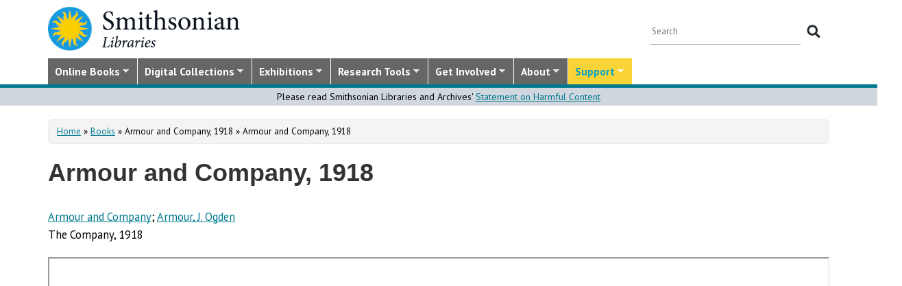

--- FILE ---
content_type: text/html; charset=utf-8
request_url: https://library.si.edu/digital-library/book/armourcompany19100ar
body_size: 18155
content:
<!DOCTYPE html>
<html lang="en" dir="ltr"
  xmlns:content="http://purl.org/rss/1.0/modules/content/"
  xmlns:dc="http://purl.org/dc/terms/"
  xmlns:foaf="http://xmlns.com/foaf/0.1/"
  xmlns:rdfs="http://www.w3.org/2000/01/rdf-schema#"
  xmlns:sioc="http://rdfs.org/sioc/ns#"
  xmlns:sioct="http://rdfs.org/sioc/types#"
  xmlns:skos="http://www.w3.org/2004/02/skos/core#"
  xmlns:xsd="http://www.w3.org/2001/XMLSchema#">
  <head profile="http://www.w3.org/1999/xhtml/vocab">
  <meta http-equiv="X-UA-Compatible" content="IE=Edge">
  <meta http-equiv="Content-Type" content="text/html; charset=utf-8" />
<meta name="MobileOptimized" content="width" />
<meta name="HandheldFriendly" content="true" />
<meta name="viewport" content="width=device-width, initial-scale=1" />
<meta name="dcterms.type" content="Digital Book" />
<meta name="gEra" content="1918" />
<link rel="canonical" href="https://library.si.edu/digital-library/book/armourcompany19100ar" />
<meta name="twitter:card" content="summary_large_image" />
<meta name="twitter:creator" content="@silibraries" />
<meta name="twitter:url" content="https://library.si.edu/digital-library/book/armourcompany19100ar" />
<meta name="twitter:title" content="Armour and Company, 1918" />
<meta name="twitter:image" content="https://library.si.edu/sites/default/files/books/covers/armourcompany19100ar_cover.jpg" />
<meta name="dcterms.title" content="Armour and Company, 1918" />
<meta name="dcterms.creator" content="Armour and Company;Armour, J. Ogden" />
<meta name="dcterms.subject" content="Armour and Company" />
<meta name="dcterms.publisher" content="The Company" />
<meta name="dcterms.date" content="1918" />
<meta name="dcterms.language" content="eng" />
<meta name="dcterms.rights" content="No Copyright - United States" />
  <title>Armour and Company, 1918</title>
  <style type="text/css" media="all">
@import url("https://library.si.edu/modules/system/system.base.css?t5od91");
@import url("https://library.si.edu/modules/system/system.menus.css?t5od91");
@import url("https://library.si.edu/modules/system/system.messages.css?t5od91");
@import url("https://library.si.edu/modules/system/system.theme.css?t5od91");
</style>
<style type="text/css" media="all">
@import url("https://library.si.edu/sites/all/modules/panopoly/panopoly_core/css/panopoly-jquery-ui-theme.css?t5od91");
@import url("https://library.si.edu/sites/all/modules/contrib/jquery_update/replace/ui/themes/base/minified/jquery.ui.slider.min.css?t5od91");
</style>
<style type="text/css" media="all">
@import url("https://library.si.edu/sites/all/modules/sla_popup/styling/popup.css?t5od91");
@import url("https://library.si.edu/modules/aggregator/aggregator.css?t5od91");
@import url("https://library.si.edu/modules/comment/comment.css?t5od91");
@import url("https://library.si.edu/sites/all/modules/dams_image/dams_image.css?t5od91");
@import url("https://library.si.edu/modules/field/theme/field.css?t5od91");
@import url("https://library.si.edu/sites/all/modules/google_appliance/theme/google_appliance.css?t5od91");
@import url("https://library.si.edu/sites/all/modules/google_search_facets/google-search-facets.css?t5od91");
@import url("https://library.si.edu/sites/all/modules/google_search_facets_image_search/google-search-facets-image-search.css?t5od91");
@import url("https://library.si.edu/sites/all/modules/panopoly/panopoly_core/css/panopoly-dropbutton.css?t5od91");
@import url("https://library.si.edu/sites/all/modules/contrib/radix_layouts/radix_layouts.css?t5od91");
@import url("https://library.si.edu/sites/all/modules/sil_donate/css/sil_donate.css?t5od91");
@import url("https://library.si.edu/sites/all/modules/sil_lostbook/css/sil_lostbook.css?t5od91");
@import url("https://library.si.edu/modules/user/user.css?t5od91");
@import url("https://library.si.edu/sites/all/modules/contrib/views/css/views.css?t5od91");
@import url("https://library.si.edu/sites/all/modules/contrib/ckeditor/css/ckeditor.css?t5od91");
@import url("https://library.si.edu/sites/all/modules/contrib/expandable_content/css/expandable_content.css?t5od91");
@import url("https://library.si.edu/sites/all/modules/contrib/media/modules/media_wysiwyg/css/media_wysiwyg.base.css?t5od91");
</style>
<style type="text/css" media="all">
@import url("https://library.si.edu/sites/all/libraries/bootstrap/css/bootstrap.min.css?t5od91");
@import url("https://library.si.edu/sites/all/libraries/bootstrap/css/bootstrap-theme.min.css?t5od91");
@import url("https://library.si.edu/sites/all/modules/contrib/colorbox/styles/default/colorbox_style.css?t5od91");
@import url("https://library.si.edu/sites/all/modules/contrib/ctools/css/ctools.css?t5od91");
@import url("https://library.si.edu/sites/all/modules/contrib/panels/css/panels.css?t5od91");
@import url("https://library.si.edu/sites/all/modules/sil_books/sil-books.css?t5od91");
@import url("https://library.si.edu/sites/all/modules/sil_books/tooltipster/css/tooltipster.bundle.min.css?t5od91");
@import url("https://library.si.edu/sites/all/modules/sil_books/tooltipster/css/plugins/tooltipster/sideTip/themes/tooltipster-sideTip-light.min.css?t5od91");
@import url("https://library.si.edu/sites/all/modules/rightsstatement_org/css/rightsstatements_org.css?t5od91");
@import url("https://library.si.edu/sites/all/modules/flexslider/assets/css/flexslider_img.css?t5od91");
@import url("https://library.si.edu/sites/all/libraries/flexslider/flexslider.css?t5od91");
@import url("https://library.si.edu/sites/all/libraries/superfish/css/superfish.css?t5od91");
@import url("https://library.si.edu/sites/all/libraries/superfish/css/superfish-smallscreen.css?t5od91");
@import url("https://library.si.edu/sites/all/libraries/superfish/style/silibraries.css?t5od91");
</style>
<style type="text/css" media="all">
@import url("https://library.si.edu/sites/all/themes/bootstrap-business/bootstrap/css/bootstrap.css?t5od91");
@import url("https://library.si.edu/sites/all/themes/bootstrap-sil/css/style.css?t5od91");
@import url("https://library.si.edu/sites/all/themes/bootstrap-sil/css/local.css?t5od91");
@import url("https://library.si.edu/sites/all/themes/bootstrap-sil/css/collections.css?t5od91");
@import url("https://library.si.edu/sites/all/themes/bootstrap-sil/css/colors.css?t5od91");
@import url("https://library.si.edu/sites/all/themes/bootstrap-sil/css/content.css?t5od91");
@import url("https://library.si.edu/sites/all/themes/bootstrap-sil/css/departments.css?t5od91");
@import url("https://library.si.edu/sites/all/themes/bootstrap-sil/css/digital-library.css?t5od91");
@import url("https://library.si.edu/sites/all/themes/bootstrap-sil/css/discipline.css?t5od91");
@import url("https://library.si.edu/sites/all/themes/bootstrap-sil/css/exhibitions.css?t5od91");
@import url("https://library.si.edu/sites/all/themes/bootstrap-sil/css/flexslider2.css?t5od91");
@import url("https://library.si.edu/sites/all/themes/bootstrap-sil/css/galleryview.css?t5od91");
@import url("https://library.si.edu/sites/all/themes/bootstrap-sil/css/gardens.css?t5od91");
@import url("https://library.si.edu/sites/all/themes/bootstrap-sil/css/image-gallery.css?t5od91");
@import url("https://library.si.edu/sites/all/themes/bootstrap-sil/css/isotope.css?t5od91");
@import url("https://library.si.edu/sites/all/themes/bootstrap-sil/css/mail.css?t5od91");
@import url("https://library.si.edu/sites/all/themes/bootstrap-sil/css/masonry.css?t5od91");
@import url("https://library.si.edu/sites/all/themes/bootstrap-sil/css/membership.css?t5od91");
@import url("https://library.si.edu/sites/all/themes/bootstrap-sil/css/news-events.css?t5od91");
@import url("https://library.si.edu/sites/all/themes/bootstrap-sil/css/news-subscribe.css?t5od91");
@import url("https://library.si.edu/sites/all/themes/bootstrap-sil/css/node.css?t5od91");
@import url("https://library.si.edu/sites/all/themes/bootstrap-sil/css/page-changes.css?t5od91");
@import url("https://library.si.edu/sites/all/themes/bootstrap-sil/css/sidebar-changes.css?t5od91");
@import url("https://library.si.edu/sites/all/themes/bootstrap-sil/css/staff-depts.css?t5od91");
@import url("https://library.si.edu/sites/all/themes/bootstrap-sil/css/tools-researcher.css?t5od91");
@import url("https://library.si.edu/sites/all/themes/bootstrap-sil/css/users.css?t5od91");
@import url("https://library.si.edu/sites/all/themes/bootstrap-sil/css/homepage.css?t5od91");
@import url("https://library.si.edu/sites/all/themes/bootstrap-sil/css/topic-term.css?t5od91");
@import url("https://library.si.edu/sites/all/themes/bootstrap-sil/css/better-tabs.css?t5od91");
@import url("https://library.si.edu/sites/all/themes/bootstrap-sil/css/chosen-overrides.css?t5od91");
@import url("https://library.si.edu/sites/all/themes/bootstrap-sil/css/slick-overrides.css?t5od91");
</style>
<style type="text/css" media="all">
@import url("https://library.si.edu/sites/all/themes/bootstrap-sil/css/media_ckeditor.css?t5od91");
@import url("https://library.si.edu/sites/all/themes/bootstrap-sil/fontawesome/css/all.min.css?t5od91");
@import url("https://library.si.edu/sites/all/themes/bootstrap-sil/css/i18n.css?t5od91");
</style>
<style type="text/css" media="print">
@import url("https://library.si.edu/sites/all/themes/bootstrap-sil/css/print.css?t5od91");
</style>

<!--[if (lt IE 9)]>
<link type="text/css" rel="stylesheet" href="https://library.si.edu/sites/all/themes/bootstrap-sil/css/ie8.css?t5od91" media="all" />
<![endif]-->
  
	<script type="text/javascript" src="https://library.si.edu/sites/default/files/js/js_kfCySK-sAVmU9mu0-2IOEWRifwhHkh_9q_ovVEW41rU.js"></script>
<script type="text/javascript" src="https://library.si.edu/sites/default/files/js/js_CdQQF2iyWt49DTR6ernbvPKOr2SqEcHNLvC9F0PBfiM.js"></script>
<script type="text/javascript" src="https://library.si.edu/sites/default/files/js/js_NH85uj7IRuZTjZUrItBBH_Yd_lqpgpECb8DomqUX6_4.js"></script>
<script type="text/javascript" src="https://library.si.edu/sites/default/files/js/js_-7lUSP7xA7vTifxb8xP1dlk2KUVhLazGQwmTMHfHHsg.js"></script>
<script type="text/javascript" src="https://www.googletagmanager.com/gtag/js?id=UA-5870062-6"></script>
<script type="text/javascript">
<!--//--><![CDATA[//><!--
window.dataLayer = window.dataLayer || [];function gtag(){dataLayer.push(arguments)};gtag("js", new Date());gtag("set", "developer_id.dMDhkMT", true);gtag("config", "UA-5870062-6", {"groups":"default","linker":{"domains":["www.sil.si.edu","library.si.edu"]}});gtag("config", "G-MM0P7BL6SB", {"groups":"default","linker":{"domains":["www.sil.si.edu","library.si.edu"]}});
//--><!]]>
</script>
<script type="text/javascript" src="https://library.si.edu/sites/default/files/js/js_uFEGIcqVG8EDVmSl3fnptjlQ4mZN4tSChu4tXseNBuo.js"></script>
<script type="text/javascript">
<!--//--><![CDATA[//><!--
jQuery(document).ready(function($) { 
		$(window).scroll(function() {
			if($(this).scrollTop() != 0) {
				$("#toTop").fadeIn();	
			} else {
				$("#toTop").fadeOut();
			}
		});
		
		$("#toTop").click(function() {
			$("body,html").animate({scrollTop:0},800);
		});	
		
		});
//--><!]]>
</script>
<script type="text/javascript" src="https://library.si.edu/sites/default/files/js/js_4Bn1FHP0-cymhn72AeTIwKVvwp6nfSiB37Baj6OnuFw.js"></script>
<script type="text/javascript" src="https://library.si.edu/sites/default/files/js/js_uf73SeycakNTBBILp0rYYV3fE1MP-ISUdj09JOGXzAM.js"></script>
<script type="text/javascript">
<!--//--><![CDATA[//><!--
jQuery.extend(Drupal.settings, {"basePath":"\/","pathPrefix":"","setHasJsCookie":0,"ajaxPageState":{"theme":"bootstrap_sil","theme_token":"DDnw9FDoVcquRoDtHsQ1-XNRcahEBZWIU19aIgzg_YA","js":{"sites\/all\/modules\/flexslider\/assets\/js\/flexslider.load.js":1,"sites\/all\/libraries\/jquery-latest\/jquery-3.7.1.min.js":1,"misc\/jquery-extend-3.4.0.js":1,"misc\/jquery-html-prefilter-3.5.0-backport.js":1,"misc\/jquery.once.js":1,"misc\/drupal.js":1,"sites\/all\/modules\/contrib\/jquery_update\/js\/jquery_browser.js":1,"sites\/all\/libraries\/jquery-latest\/jquery-ui\/jquery-ui.js":1,"misc\/ui\/jquery.ui.position-1.13.0-backport.js":1,"misc\/ui\/jquery.ui.dialog-1.13.0-backport.js":1,"misc\/form-single-submit.js":1,"sites\/all\/modules\/contrib\/entityreference\/js\/entityreference.js":1,"sites\/all\/modules\/sil_donate\/js\/sil_donate.js":1,"sites\/all\/libraries\/bootstrap\/js\/bootstrap.min.js":1,"sites\/all\/libraries\/colorbox\/jquery.colorbox-min.js":1,"sites\/all\/modules\/contrib\/colorbox\/js\/colorbox.js":1,"sites\/all\/modules\/contrib\/colorbox\/styles\/default\/colorbox_style.js":1,"sites\/all\/modules\/contrib\/colorbox\/js\/colorbox_load.js":1,"sites\/all\/modules\/contrib\/colorbox\/js\/colorbox_inline.js":1,"sites\/all\/modules\/google_search_facets\/google_search_facets.js":1,"sites\/all\/modules\/contrib\/media_colorbox\/media_colorbox.js":1,"sites\/all\/modules\/sil_books\/tooltipster\/js\/tooltipster.bundle.min.js":1,"sites\/all\/modules\/contrib\/google_analytics\/googleanalytics.js":1,"https:\/\/www.googletagmanager.com\/gtag\/js?id=UA-5870062-6":1,"0":1,"sites\/all\/modules\/sil_books\/sil-books.js":1,"sites\/all\/libraries\/flexslider\/jquery.flexslider-min.js":1,"sites\/all\/modules\/contrib\/expandable_content\/js\/expandable_content.js":1,"1":1,"sites\/all\/libraries\/superfish\/jquery.hoverIntent.minified.js":1,"sites\/all\/libraries\/superfish\/sftouchscreen.js":1,"sites\/all\/libraries\/superfish\/sfsmallscreen.js":1,"sites\/all\/libraries\/superfish\/supposition.js":1,"sites\/all\/libraries\/superfish\/superfish.js":1,"sites\/all\/libraries\/superfish\/supersubs.js":1,"sites\/all\/modules\/superfish\/superfish.js":1,"sites\/all\/themes\/bootstrap-sil\/js\/colorbox.responsive.js":1,"sites\/all\/themes\/bootstrap-sil\/fontawesome\/js\/all.js":1,"sites\/all\/modules\/contrib\/jquery_update\/js\/jquery_position.js":1},"css":{"modules\/system\/system.base.css":1,"modules\/system\/system.menus.css":1,"modules\/system\/system.messages.css":1,"modules\/system\/system.theme.css":1,"misc\/ui\/jquery.ui.theme.css":1,"misc\/ui\/jquery.ui.slider.css":1,"sites\/all\/modules\/google_search_facetsgoogle-search-facets.css":1,"sites\/all\/modules\/sla_popup\/styling\/popup.css":1,"modules\/aggregator\/aggregator.css":1,"modules\/comment\/comment.css":1,"sites\/all\/modules\/dams_image\/dams_image.css":1,"modules\/field\/theme\/field.css":1,"sites\/all\/modules\/google_appliance\/theme\/google_appliance.css":1,"sites\/all\/modules\/google_search_facets\/google-search-facets.css":1,"sites\/all\/modules\/google_search_facets_image_search\/google-search-facets-image-search.css":1,"modules\/node\/node.css":1,"sites\/all\/modules\/panopoly\/panopoly_core\/css\/panopoly-dropbutton.css":1,"sites\/all\/modules\/contrib\/radix_layouts\/radix_layouts.css":1,"sites\/all\/modules\/sil_donate\/css\/sil_donate.css":1,"sites\/all\/modules\/sil_lostbook\/css\/sil_lostbook.css":1,"modules\/user\/user.css":1,"sites\/all\/modules\/contrib\/views\/css\/views.css":1,"sites\/all\/modules\/contrib\/ckeditor\/css\/ckeditor.css":1,"sites\/all\/modules\/contrib\/expandable_content\/css\/expandable_content.css":1,"sites\/all\/modules\/contrib\/media\/modules\/media_wysiwyg\/css\/media_wysiwyg.base.css":1,"sites\/all\/libraries\/bootstrap\/css\/bootstrap.min.css":1,"sites\/all\/libraries\/bootstrap\/css\/bootstrap-theme.min.css":1,"sites\/all\/modules\/contrib\/colorbox\/styles\/default\/colorbox_style.css":1,"sites\/all\/modules\/contrib\/ctools\/css\/ctools.css":1,"sites\/all\/modules\/contrib\/panels\/css\/panels.css":1,"sites\/all\/modules\/sil_books\/sil-books.css":1,"sites\/all\/modules\/sil_books\/tooltipster\/css\/tooltipster.bundle.min.css":1,"sites\/all\/modules\/sil_books\/tooltipster\/css\/plugins\/tooltipster\/sideTip\/themes\/tooltipster-sideTip-light.min.css":1,"sites\/all\/modules\/rightsstatement_org\/css\/rightsstatements_org.css":1,"sites\/all\/modules\/flexslider\/assets\/css\/flexslider_img.css":1,"sites\/all\/libraries\/flexslider\/flexslider.css":1,"sites\/all\/libraries\/superfish\/css\/superfish.css":1,"sites\/all\/libraries\/superfish\/css\/superfish-smallscreen.css":1,"sites\/all\/libraries\/superfish\/style\/silibraries.css":1,"sites\/all\/themes\/bootstrap-business\/bootstrap\/css\/bootstrap.css":1,"sites\/all\/themes\/bootstrap-sil\/css\/style.css":1,"sites\/all\/themes\/bootstrap-business\/color\/colors.css":1,"sites\/all\/themes\/bootstrap-sil\/css\/local.css":1,"sites\/all\/themes\/bootstrap-sil\/css\/collections.css":1,"sites\/all\/themes\/bootstrap-sil\/css\/colors.css":1,"sites\/all\/themes\/bootstrap-sil\/css\/content.css":1,"sites\/all\/themes\/bootstrap-sil\/css\/departments.css":1,"sites\/all\/themes\/bootstrap-sil\/css\/digital-library.css":1,"sites\/all\/themes\/bootstrap-sil\/css\/discipline.css":1,"sites\/all\/themes\/bootstrap-sil\/css\/exhibitions.css":1,"sites\/all\/themes\/bootstrap-sil\/css\/flexslider2.css":1,"sites\/all\/themes\/bootstrap-sil\/css\/galleryview.css":1,"sites\/all\/themes\/bootstrap-sil\/css\/gardens.css":1,"sites\/all\/themes\/bootstrap-sil\/css\/image-gallery.css":1,"sites\/all\/themes\/bootstrap-sil\/css\/isotope.css":1,"sites\/all\/themes\/bootstrap-sil\/css\/mail.css":1,"sites\/all\/themes\/bootstrap-sil\/css\/masonry.css":1,"sites\/all\/themes\/bootstrap-sil\/css\/membership.css":1,"sites\/all\/themes\/bootstrap-sil\/css\/news-events.css":1,"sites\/all\/themes\/bootstrap-sil\/css\/news-subscribe.css":1,"sites\/all\/themes\/bootstrap-sil\/css\/node.css":1,"sites\/all\/themes\/bootstrap-sil\/css\/page-changes.css":1,"sites\/all\/themes\/bootstrap-sil\/css\/sidebar-changes.css":1,"sites\/all\/themes\/bootstrap-sil\/css\/staff-depts.css":1,"sites\/all\/themes\/bootstrap-sil\/css\/tools-researcher.css":1,"sites\/all\/themes\/bootstrap-sil\/css\/users.css":1,"sites\/all\/themes\/bootstrap-sil\/css\/tb-menu-changes.css":1,"sites\/all\/themes\/bootstrap-sil\/css\/discovery-dots.css":1,"sites\/all\/themes\/bootstrap-sil\/css\/homepage.css":1,"sites\/all\/themes\/bootstrap-sil\/css\/topic-term.css":1,"sites\/all\/themes\/bootstrap-sil\/css\/better-tabs.css":1,"sites\/all\/themes\/bootstrap-sil\/css\/chosen-overrides.css":1,"sites\/all\/themes\/bootstrap-sil\/css\/slick-overrides.css":1,"sites\/all\/themes\/bootstrap-sil\/css\/media_ckeditor.css":1,"sites\/all\/themes\/bootstrap-sil\/fontawesome\/css\/all.min.css":1,"sites\/all\/themes\/bootstrap-sil\/css\/i18n.css":1,"sites\/all\/themes\/bootstrap-sil\/css\/print.css":1,"sites\/all\/themes\/bootstrap-sil\/css\/ie8.css":1}},"colorbox":{"opacity":"0.85","current":"{current} of {total}","previous":"\u00ab Prev","next":"Next \u00bb","close":"Close","maxWidth":"98%","maxHeight":"98%","fixed":true,"mobiledetect":true,"mobiledevicewidth":"480px","file_public_path":"\/sites\/default\/files","specificPagesDefaultValue":"admin*\nimagebrowser*\nimg_assist*\nimce*\nnode\/add\/*\nnode\/*\/edit\nprint\/*\nprintpdf\/*\nsystem\/ajax\nsystem\/ajax\/*"},"googleanalytics":{"account":["UA-5870062-6","G-MM0P7BL6SB"],"trackOutbound":1,"trackMailto":1,"trackDownload":1,"trackDownloadExtensions":"7z|aac|arc|arj|asf|asx|avi|bin|csv|doc|docx|exe|flv|gif|gz|gzip|hqx|jar|jpe?g|js|mp(2|3|4|e?g)|mov(ie)?|msi|msp|pdf|phps|png|ppt|pptx|qtm?|ra(m|r)?|sea|sit|tar|tgz|torrent|txt|wav|wma|wmv|wpd|xls|xslx|xml|z|zip","trackColorbox":1,"trackDomainMode":2,"trackCrossDomains":["www.sil.si.edu","library.si.edu"]},"urlIsAjaxTrusted":{"\/digital-library\/book\/armourcompany19100ar":true},"superfish":{"1":{"id":"1","sf":{"animation":{"opacity":"show"},"speed":"fast"},"plugins":{"touchscreen":{"mode":"window_width","breakpoint":992,"breakpointUnit":"px"},"smallscreen":{"mode":"window_width","breakpoint":992,"breakpointUnit":"px","title":"Main Menu"},"supposition":true,"supersubs":true}}},"flexslider":{"optionsets":{"image_gallery_carousel":{"namespace":"flex-","selector":".slides \u003E li","easing":"swing","direction":"horizontal","reverse":false,"smoothHeight":true,"startAt":0,"animationSpeed":600,"initDelay":0,"useCSS":true,"touch":true,"video":false,"keyboard":true,"multipleKeyboard":false,"mousewheel":0,"controlsContainer":".flex-control-nav-container","sync":"","asNavFor":"","itemWidth":150,"itemMargin":4,"minItems":3,"maxItems":5,"move":4,"animation":"slide","slideshow":false,"slideshowSpeed":"7000","directionNav":true,"controlNav":false,"prevText":"Previous","nextText":"Next","pausePlay":false,"pauseText":"Pause","playText":"Play","randomize":false,"thumbCaptions":false,"thumbCaptionsBoth":false,"animationLoop":true,"pauseOnAction":true,"pauseOnHover":false,"manualControls":""}},"instances":{"related_books_carousel":"image_gallery_carousel"}}});
//--><!]]>
</script>
	<!-- added by PLM 1/22/2018 touch icons -->
	<link rel="apple-touch-icon" sizes="180x180" src="/sites/all/libraries/favicon/apple-touch-icon.png">
	<link rel="icon" type="image/png" sizes="32x32" src="/sites/all/libraries/favicon/favicon-32x32.png">
	<link rel="icon" type="image/png" sizes="16x16" src="/sites/all/libraries/favicon/favicon-16x16.png">
	<link rel="manifest" src="/sites/all/libraries/favicon/manifest.json">
	<link rel="mask-icon" src="/sites/all/libraries/favicon/safari-pinned-tab.svg" color="#5bbad5">
	<link rel="shortcut icon" src="/sites/all/libraries/favicon/favicon.ico">

</head>
<body class="html not-front not-logged-in no-sidebars page-node page-node- page-node-23416 node-type-sil-book region-content i18n-en digital-library digital-library-book digital-library-book-armourcompany19100ar" >
  <div id="skip-link">
    <a href="#main-content" class="element-invisible element-focusable">Skip to main content</a>
  </div>
      <div id="toTop"><span class="glyphicon glyphicon-chevron-up"></span></div>


<!-- #header -->
<header id="header" role="banner" class="clearfix robots-noindex">
  
    <!-- #header-top -->
  <div id="header-top" class="clearfix robots-noindex">
    <div class="container">

      <!-- #header-top-inside -->
      <div id="header-top-inside" class="clearfix">
                  <div id="logo">
            <a href="/" title="Home" rel="home"> <img src="https://library.si.edu/sites/default/files/si-libraries-logo-sm.png" alt="Home" /> </a>
          </div>
        
        <div class="row">
          
                      <div class="col-md-12">
              <!-- #header-top-right -->
              <div id="header-top-right" class="clearfix">
                  <div class="region region-header-top-right">
    <div id="block-google-appliance-ga-block-search-form" class="block block-google-appliance clearfix">

    
  <div class="content">
    <form action="/digital-library/book/armourcompany19100ar" method="post" id="google-appliance-block-form" accept-charset="UTF-8"><div><div class="container-inline">
      <h2 class="element-invisible">Search Google Appliance</h2>
    <div class="form-item form-type-textfield form-item-search-keys">
  <label class="element-invisible" for="edit-search-keys">Enter the terms you wish to search for. </label>
 <input placeholder="Search" type="text" id="edit-search-keys" name="search_keys" value="" size="15" maxlength="128" class="form-text" />
</div>
<div class="form-actions form-wrapper" id="edit-actions"><input type="submit" id="edit-submit" name="op" value="Search" class="form-submit" /></div><input type="hidden" name="form_build_id" value="form-ofaYh0r_G_nxvjrxaKvVI4nv82AhmMoohsNWwwcStaE" />
<input type="hidden" name="form_id" value="google_appliance_block_form" />
  
</div>
</div></form>  </div>
</div>
  </div>
              </div>
              <!-- EOF:#header-top-right -->
            </div>
          
        </div>
      </div>
      <!-- EOF: #header-top-inside -->

    </div>
  </div>
  <!-- EOF: #header-top -->
  
  <div id="header-full" class="robots-noindex">
    <div class="container">
                <div class="region region-header">
    <div id="block-superfish-1" class="block block-superfish clearfix">

    
  <div class="content">
    <ul  id="superfish-1" class="menu sf-menu sf-main-menu sf-horizontal sf-style-silibraries sf-total-items-7 sf-parent-items-7 sf-single-items-0"><li id="menu-3425-1" class="first sf-depth-1 sf-total-children-4 sf-parent-children-0 sf-single-children-4 menuparent"><a href="/books-online" title="Digitized books from across the Libraries" class="sf-depth-1 menuparent">Online Books</a><ul><li id="menu-34616-1" class="first sf-depth-2 sf-no-children"><a href="/digital-library/book-collections" title="Browse staff created collections of digitized books" class="sf-depth-2">Online Book Collections</a></li><li id="menu-34617-1" class="middle sf-depth-2 sf-no-children"><a href="/books-online/topic" title="Browse digitized books by general topic" class="sf-depth-2">Online Books by Topic</a></li><li id="menu-1249-1" class="middle sf-depth-2 sf-no-children"><a href="http://biodiversitylibrary.org" title="(link will take you outside the Smithsonian network)" class="sf-depth-2">Biodiversity Heritage Library</a></li><li id="menu-34618-1" class="last sf-depth-2 sf-no-children"><a href="http://siris-libraries.si.edu/ipac20/ipac.jsp?profile=liball" title="Search the Catalog" class="sf-depth-2">Library Catalog (SIRIS)</a></li></ul></li><li id="menu-647-1" class="middle sf-depth-1 sf-total-children-5 sf-parent-children-0 sf-single-children-5 menuparent"><a href="/collections" title="" class="sf-depth-1 menuparent">Digital Collections</a><ul><li id="menu-659-1" class="first sf-depth-2 sf-no-children"><a href="/image-gallery" title="" class="sf-depth-2">Image Gallery</a></li><li id="menu-657-1" class="middle sf-depth-2 sf-no-children"><a href="/art-and-artist-files" title="Search an index of the Libraries collections of vertical files on art, art organizations, and artists." class="sf-depth-2">Art &amp; Artist Files</a></li><li id="menu-34619-1" class="middle sf-depth-2 sf-no-children"><a href="/digital-library/collection/caldwell" title="Shedding Light on New York, the Edward F. Caldwell &amp; Co. collection - images of lighting and interior fixtures." class="sf-depth-2">Caldwell Lighting</a></li><li id="menu-656-1" class="middle sf-depth-2 sf-no-children"><a href="/trade-literature" title="Search our collections of trade catalogs, manuals, sales brochures and more." class="sf-depth-2">Trade Literature</a></li><li id="menu-10472-1" class="last sf-depth-2 sf-no-children"><a href="/collections" title="Full list of our digital collections, including annotated bibliographies and indexes" class="sf-depth-2">All Digital Collections</a></li></ul></li><li id="menu-6016-1" class="middle sf-depth-1 sf-total-children-4 sf-parent-children-0 sf-single-children-4 menuparent"><a href="/exhibitions" title="" class="sf-depth-1 menuparent">Exhibitions</a><ul><li id="menu-8366-1" class="first sf-depth-2 sf-no-children"><a href="/exhibitions/current" title="" class="sf-depth-2">Current Exhibitions</a></li><li id="menu-8367-1" class="middle sf-depth-2 sf-no-children"><a href="/exhibitions/online" title="" class="sf-depth-2">Online Exhibitions</a></li><li id="menu-34472-1" class="middle sf-depth-2 sf-no-children"><a href="/exhibitions/past" title="" class="sf-depth-2">Past Exhibitions</a></li><li id="menu-34473-1" class="last sf-depth-2 sf-no-children"><a href="http://www.sil.si.edu/SILPublications/Online-Exhibitions/" title="Guide to online exhibitions from Libraries and Archives all over the world." class="sf-depth-2">Index of Library &amp; Archival Exhibitions on the Web</a></li></ul></li><li id="menu-735-1" class="middle sf-depth-1 sf-total-children-6 sf-parent-children-0 sf-single-children-6 menuparent"><a href="/research" title="" class="sf-depth-1 menuparent">Research Tools</a><ul><li id="menu-2634-1" class="first sf-depth-2 sf-no-children"><a href="/research" title="Search across all SIL owned and licensed collections, as well as selected citation databases." class="sf-depth-2">Research Tools and OneSearch</a></li><li id="menu-748-1" class="middle sf-depth-2 sf-no-children"><a href="http://siris-libraries.si.edu/ipac20/ipac.jsp?profile=liball" title="" class="sf-depth-2">Library Catalog (SIRIS)</a></li><li id="menu-746-1" class="middle sf-depth-2 sf-no-children"><a href="/research/databases" title="" class="sf-depth-2">E-journals, E-books, and Databases</a></li><li id="menu-744-1" class="middle sf-depth-2 sf-no-children"><a href="http://research.si.edu/" title="Search lists of publications by Smithsonian and affiliated researchers." class="sf-depth-2">Smithsonian Research Online (SRO)</a></li><li id="menu-38018-1" class="middle sf-depth-2 sf-no-children"><a href="/research/borrowing-access-privileges" class="sf-depth-2">Borrowing and Access Privileges</a></li><li id="menu-34620-1" class="last sf-depth-2 sf-no-children"><a href="https://sinet.sharepoint.com/sites/Prism-SLA" title="Information on services and resources for SI affiliated researchers" class="sf-depth-2">Smithsonian Libraries and Archives on PRISM (SI staff)    </a></li></ul></li><li id="menu-734-1" class="middle sf-depth-1 sf-total-children-4 sf-parent-children-1 sf-single-children-3 menuparent"><a href="/get-involved" class="sf-depth-1 menuparent">Get Involved</a><ul><li id="menu-3759-1" class="first sf-depth-2 sf-no-children"><a href="/events" title="" class="sf-depth-2">Events</a></li><li id="menu-37704-1" class="middle sf-depth-2"><a href="/newsletter" class="sf-depth-2">E-news Sign Up</a></li><li id="menu-1250-1" class="middle sf-depth-2 sf-no-children"><a href="/internships-and-fellowships" class="sf-depth-2">Internships and Fellowships</a></li><li id="menu-943-1" class="last sf-depth-2 sf-no-children"><a href="/about/work-with-us" class="sf-depth-2">Work with Us</a></li></ul></li><li id="menu-732-1" class="middle sf-depth-1 sf-total-children-11 sf-parent-children-0 sf-single-children-11 menuparent"><a href="/about-us" class="sf-depth-1 menuparent">About</a><ul><li id="menu-873-1" class="first sf-depth-2 sf-no-children"><a href="/about-us" title="" class="sf-depth-2">About the Libraries</a></li><li id="menu-23994-1" class="middle sf-depth-2 sf-no-children"><a href="/libraries" title="" class="sf-depth-2">Library Locations</a></li><li id="menu-817-1" class="middle sf-depth-2 sf-no-children"><a href="/departments" class="sf-depth-2">Departments</a></li><li id="menu-752-1" class="middle sf-depth-2 sf-no-children"><a href="/staff" title="" class="sf-depth-2">Staff</a></li><li id="menu-3760-1" class="middle sf-depth-2 sf-no-children"><a href="/press" title="" class="sf-depth-2">Press Room</a></li><li id="menu-743-1" class="middle sf-depth-2 sf-no-children"><a href="/about/faq" class="sf-depth-2">FAQ</a></li><li id="menu-10481-1" class="middle sf-depth-2 sf-no-children"><a href="/contact" class="sf-depth-2">Contact Us</a></li><li id="menu-755-1" class="middle sf-depth-2 sf-no-children"><a href="/about/history" class="sf-depth-2">History of the Libraries</a></li><li id="menu-38818-1" class="middle sf-depth-2 sf-no-children"><a href="https://librariesarchives.si.edu/advisory-board/" title="" class="sf-depth-2">Advisory Board</a></li><li id="menu-651-1" class="middle sf-depth-2 sf-no-children"><a href="/projects" title="Projects we are involved with or working on behind the scenes" class="sf-depth-2">Projects</a></li><li id="menu-3635-1" class="last sf-depth-2 sf-no-children"><a href="/annual-reports" class="sf-depth-2">Annual Reports</a></li></ul></li><li id="menu-6017-1" class="last sf-depth-1 sf-total-children-5 sf-parent-children-2 sf-single-children-3 menuparent"><a href="/donate/make-a-donation" title="" class="sf-depth-1 menuparent">Support</a><ul><li id="menu-37713-1" class="first sf-depth-2 sf-no-children"><a href="/donate/make-a-donation" title="" class="sf-depth-2">Donate Now</a></li><li id="menu-738-1" class="middle sf-depth-2"><a href="/donate/adopt-a-book" class="sf-depth-2">Adopt-a-Book</a></li><li id="menu-737-1" class="middle sf-depth-2 sf-no-children"><a href="/donate/ways-to-give" class="sf-depth-2">Ways to Give</a></li><li id="menu-3665-1" class="middle sf-depth-2 sf-no-children"><a href="/donate/gifts-of-library-materials" class="sf-depth-2">Gifts of Library Materials</a></li><li id="menu-37707-1" class="last sf-depth-2"><a href="/donate/the-vault" class="sf-depth-2">The Vault</a></li></ul></li></ul>  </div>
</div>
  </div>
           </div>
  </div>
</header>
<!-- EOF: #header -->

<!-- #banner_full -->
	<div id="banner-full" class="clearfix">
		  <div class="region region-banner-full">
    <div id="block-block-72" class="block block-block clearfix">

    
  <div class="content">
    <div style="background-color:#d0d7de;text-align:center;clear:both;font-size:85%">Please read Smithsonian Libraries and Archives' <a href="https://librariesarchives.si.edu/statement-on-harmful-content/">Statement on Harmful Content</a></div>
  </div>
</div>
  </div>
	</div>
<!-- EOF:#banner_full -->



<!-- EOF:#breadcrumbs -->
  <header id="breadcrumb" class="clearfix">
  
  <div class="container">
      <div id="breadcrumb-inside" class="clearfix">
      <h2 class="element-invisible">You are here</h2><div class="breadcrumb" xmlns:v="http://rdf.data-vocabulary.org/#"><span class="inline odd first" typeof="v:Breadcrumb"><a href="https://library.si.edu/" rel="v:url" property="v:title">Home</a></span> <span class="delimiter">»</span> <span class="inline even" typeof="v:Breadcrumb"><a href="https://library.si.edu/books-online" rel="v:url" property="v:title">Books</a></span> <span class="delimiter">»</span> <span class="inline odd" typeof="v:Breadcrumb">Armour and Company, 1918</span> <span class="delimiter">»</span> <span class="inline even last" typeof="v:Breadcrumb">Armour and Company, 1918</span></div>      </div>
  </div>
</header>
<!-- EOF:#breadcrumbs -->

<!-- #page -->
<article id="page" class="clearfix">

  
  <!-- #main-content -->
  <div id="main-content">
    <div class="container">

      <!-- #messages-console -->
            <!-- EOF: #messages-console -->

      <div class="row">

        
        <section class="col-md-12">
          <!-- #main -->
          <div id="main" class="clearfix">
            
            <!-- EOF:#content-wrapper -->
            <div id="content-wrapper">

                                          <h1 class="page-title">Armour and Company, 1918</h1>
                            
              
              <!-- #tabs -->
                              <div class="tabs">
                                </div>
                            <!-- EOF: #tabs -->

              <!-- #action links -->
                            <!-- EOF: #action links -->

                <div class="region region-content">
    <div id="block-system-main" class="block block-system clearfix">

    
  <div class="content">
    

<div id="node-23416" class="node node-sil-book clearfix" about="/digital-library/book/armourcompany19100ar" typeof="sioc:Item foaf:Document">

					<div id="book-biblio">
			<!-- Author -->
							<span class="field-item" rel="dc:creator"><a href="/digital-library/author/armour-and-company">Armour and Company</a></span>; <span class="field-item" rel="dc:creator"><a href="/digital-library/author/armour-j-ogden">Armour, J. Ogden</a></span><br>
			
			<!-- Publication Info -->
			The Company, 1918<br>
			<!-- Series Navigation -->
					</div>

		<!-- Book iframe -->
				<div id="book-iframe">
			<iframe title="Internet Archive Book Reader" src="//archive.org/stream/armourcompany19100ar#mode/2up" id="internet-archive-bookreader"></iframe>			<div id="book-iframe-links">
				<div class="book-iframe-link" id="book-cc0">
																		<div class="tooltip" data-tooltip-content="#tooltip-cc0-content">
								<img src="/sites/all/modules/sil_books/images/cc0.svg" class="cc0">
							</div>
															</div>
				<div class="book-iframe-link" id="book-full-screen">
						<a href="http://archive.org/stream/armourcompany19100ar" title="View full screen" target="_blank"><span class="fa fa-expand-arrows-alt"></span></a>
				</div>
				<div class="book-iframe-link" id="book-download">
					<div class="tooltip" data-tooltip-content="#tooltip-download-content">
						<span class="fa fa-download"></span>
					</div>
				</div>
				<div class="book-iframe-link" id="book-share">
					<div class="tooltip" data-tooltip-content="#tooltip-share-content">
						<span class="fa fa-share-alt"></span>
					</div>
				</div>
				<div class="tooltip-templates" style="display:none;">
					<span id="tooltip-cc0-content">
						<div class="tooltip-content">
							<strong>CC0 &mdash; Creative Commons (CC0 1.0)</strong><br>
							This content is in the public domain (free 
							of copyright restrictions). You can copy, 
							modify, and distribute this work without 
							contacting the Smithsonian. For more 
							information, visit the Smithsonian’s 
							<a href="https://www.si.edu/termsofuse" target="_blank">Terms of Use</a> page.
						</div>
					</span>
					<span id="tooltip-share-content">
						<!-- Sharing links -->
						<div id="book-share-links" style="text-align:center;">
							<strong>Sharing</strong><br>
															<div class="links clearfix"></div>
													</div>
					</span>
					<span id="tooltip-download-content">
						<div class="tooltip-content">
							<strong>Download</strong><br>
							<a href="https://archive.org/download/armourcompany19100ar/armourcompany19100ar.pdf" target="_blank">PDF</a><br>
							<a href="https://archive.org/download/armourcompany19100ar/armourcompany19100ar.epub" target="_blank">ePub</a><br>
							<a href="https://archive.org/download/armourcompany19100ar/armourcompany19100ar.mobi" target="_blank">Kindle</a><br>
							<a href="https://archive.org/download/armourcompany19100ar/armourcompany19100ar_jp2.zip" target="_blank">Images</a> (JPEG-2000)<br>
							<a href="https://archive.org/download/armourcompany19100ar" target="_blank">All Files</a>
						</div>
					</span>
				</div>
			</div>
		</div>
				
		<!-- Related Info -->
				
		<!-- Abstract -->
		

		<!-- Book links -->
		<div id="book-links">
		
		
			<!-- Creator -->
							<div class="book-link">
					<div class="fa fa-user"></div>
					<div class="field field-label-inline clearfix">
						<strong>Creator:</strong>
						<span class="field-item" rel="dc:creator"><a href="/digital-library/author/armour-and-company">Armour and Company</a></span>; <span class="field-item" rel="dc:creator"><a href="/digital-library/author/armour-j-ogden">Armour, J. Ogden</a></span><br>
					</div>
				</div>
			
			<!-- Publication Info -->
													<div class="book-link">
						<div class="fa fa-calendar"></div>
						<div class="field field-label-inline clearfix">
							<strong>Published:</strong>
							The Company, 1918						</div>
					</div>
				
		
			<!-- Subjects -->
			<div class="book-link">
				<div class="fa fa-tags"></div>
				<div class="field field-label-inline clearfix">
					<strong>Subject:</strong>
					<span class="field-item"><a href="/history-and-culture" typeof="skos:Concept" property="rdfs:label skos:prefLabel" datatype="">History and Culture</a></span>; <span class="field-item" property="dc:subject"><a href="/subjects/armour-and-company" typeof="skos:Concept" property="rdfs:label skos:prefLabel" datatype="">Armour and Company</a></span>; <span class="field-item" property="dc:subject"><a href="/names/armour-and-company" typeof="skos:Concept" property="rdfs:label skos:prefLabel" datatype="">Armour and Company</a></span>				</div>
			</div>

			<!-- Subjects -->
			<div class="book-link">
				<div class="fa fa-tags"></div>
				<div class="field field-label-inline clearfix">
					<strong>Topic:</strong>
					<span class="field-item"><a href="/term/topic/industry-and-labor">Industry and Labor</a></span>				</div>
			</div>

			<!-- Collections -->
						
			<!-- Copyright info -->
			<div class="book-link">
				<div class="fa fa-repeat"></div>
				<div class="field field-name-field-rights-statement field-type-field-rights-statements-org field-label-hidden">
    <div class="field-items">
          <div class="field-item even"><a href="https://library.si.edu/copyright">No Copyright - United States</a>
</div>
      </div>
</div>
<img src="/sites/all/modules/sil_books/images/cc0.svg" class="cc0">			</div>

			<!-- Additional Info PDFs -->
			
			<!-- Cite This -->
			<!--googleoff: all-->
			<div class="book-link">
				<div class="fa fa-quote-right"></div>
				<div class="field field-label-inline clearfix">
					<strong>Cite This:</strong>
					<a class="colorbox-inline" href="?width=80%&height=60%&inline=true#book-citations">View Citations</a>
				</div>
			</div>
			<!--googleon: all-->

			<!-- DOIs -->
																<div class="fa fa-link"></div>
					<div class="field field-label-inline clearfix">
						<strong>DOI:</strong>
						<a href="https://doi.org/10.5479/sil.403283.39088006658165">https://doi.org/10.5479/sil.403283.39088006658165</a>											</div>
										
			<!-- Find In -->
			<div class="book-link">
				<div class="fa fa-search"></div>
				<div class="field field-label-inline clearfix">
					<strong>Find In:</strong>
										  <a  property="dc:identifier" href="http://siris-libraries.si.edu/ipac20/ipac.jsp?index=BIB&term=403283" target="_blank">Catalog</a>
 |
											<a href="https://archive.org/details/armourcompany19100ar" target="_blank">Internet Archive</a> |
										  <a  property="dc:identifier bibo:oclcnum" href="http://www.worldcat.org/title/darwin/oclc/23088281" target="_blank">Local Library</a>
				</div>
			</div>

			<!-- Citations popup -->
			<!--googleoff: all-->
			<div style="display: none;">
				<div id="book-citations">
					<p>
						<strong>APA Citation</strong><br>
						Armour and Company. (1918). <em>Armour and Company, 1918.</em>  The Company. Retrieved from <a href="https://dx.doi.org/https://doi.org/10.5479/sil.403283.39088006658165">https://doi.org/10.5479/sil.403283.39088006658165</a>					</p>
					<p>
						<strong>MLA Citation</strong><br>
						Armour and Company. <em>Armour and Company, 1918.</em>     The Company, 1918, <a href="https://dx.doi.org/https://doi.org/10.5479/sil.403283.39088006658165">https://doi.org/10.5479/sil.403283.39088006658165</a>					</p>
					<p>
						<strong>Chicago</strong><br>
						Armour and Company. <em>Armour and Company, 1918.</em>  The Company, 1918. doi: <a href="https://dx.doi.org/https://doi.org/10.5479/sil.403283.39088006658165">https://doi.org/10.5479/sil.403283.39088006658165</a>					</p>
					<table>
						<tr>
							<td width="1%">
								<a href="http://www.mendeley.com/import/?url=https%3A%2F%2Flibrary.si.edu%2F%2Fdigital-library%2Fbook%2Farmourcompany19100ar" target="_blank"><img src="/sites/all/modules/sil_books/images/mendeley_32.png"></a>
							</td>
							<td width="99%">
								<a href="http://www.mendeley.com/import/?url=https%3A%2F%2Flibrary.si.edu%2F%2Fdigital-library%2Fbook%2Farmourcompany19100ar" target="_blank">Add this page to your Mendeley Library</a>
							</td>
						</tr>
						<tr>
							<td width="1%">
								<a href="https://www.zotero.org/download/" target="_blank"><img src="/sites/all/modules/sil_books/images/zotero_32.png"></a>
							</td>
							<td width="99%">
								<a href="https://www.zotero.org/download/" target="_blank">Get Zotero Plugin</a>
							</td>
						</tr>
					</table>
					<span class="caption"><strong>Warning:</strong> These citations may not always be complete (especially for serials).</span>
				</div>
			</div>
			<!--googleon: all-->
		</div>
	
<!-- FAQ links -->
			<div id="faq-link">
			<a href="/digital-library/book/faq">Frequently Asked Questions</a>
		</div>
	</div>

			<!--googleoff: all-->
		<div class="robots-noindex">
		<h3>More Like This</h3>
		<div class="view view-dl-books view-id-dl_books view-display-id-block_4 view-dom-id-88ce9c0c025e3d3ab847b42395bab18c">
        
  
  
  
      <div class="view-content">
      <div  id="related_books_carousel" class="flexslider optionset-image-gallery-carousel">
  <ul class="slides"><li>  
  <div class="views-field views-field-field-cover-image">        <div class="field-content"><a href="/digital-library/book/american-stationer"><img typeof="foaf:Image" src="https://library.si.edu/sites/default/files/styles/book_cover_160w/public/books/covers/americanstati171885newy_cover_0.jpg?itok=5S_zH17S" alt="Cover of The American stationer" title="Cover of The American stationer" /></a></div>  </div><div class="flex-caption"><a href="/digital-library/book/american-stationer">The American stationer</a></div></li>
<li>  
  <div class="views-field views-field-field-cover-image">        <div class="field-content"><a href="/digital-library/book/machinists-and-blacksmiths-journal"><img typeof="foaf:Image" src="https://library.si.edu/sites/default/files/styles/book_cover_160w/public/books/covers/machinistsblac1161874fehr_cover_0.jpg?itok=GaXgsrv7" alt="Cover of Machinists and blacksmiths journal" title="Cover of Machinists and blacksmiths journal" /></a></div>  </div><div class="flex-caption"><a href="/digital-library/book/machinists-and-blacksmiths-journal">Machinists and blacksmiths journal</a></div></li>
<li>  
  <div class="views-field views-field-field-cover-image">        <div class="field-content"><a href="/digital-library/book/machinists-and-blacksmiths-monthly-journal"><img typeof="foaf:Image" src="https://library.si.edu/sites/default/files/styles/book_cover_160w/public/books/covers/machinistsblack881871fehr_cover_0.jpg?itok=AeehKEIX" alt="Cover of Machinists and blacksmiths&#039; monthly journal" title="Cover of Machinists and blacksmiths&#039; monthly journal" /></a></div>  </div><div class="flex-caption"><a href="/digital-library/book/machinists-and-blacksmiths-monthly-journal">Machinists and blacksmiths&#039; monthly journal</a></div></li>
<li>  
  <div class="views-field views-field-field-cover-image">        <div class="field-content"><a href="/digital-library/book/americanstati171885newy"><img typeof="foaf:Image" src="https://library.si.edu/sites/default/files/styles/book_cover_160w/public/books/covers/americanstati171885newy_cover.jpg?itok=n_FFzqYI" alt="Cover of The American stationer" title="Cover of The American stationer" /></a></div>  </div><div class="flex-caption"><a href="/digital-library/book/americanstati171885newy">The American stationer v. 17 Jan./June 1885</a></div></li>
<li>  
  <div class="views-field views-field-field-cover-image">        <div class="field-content"><a href="/digital-library/book/americanstatione91881newy"><img typeof="foaf:Image" src="https://library.si.edu/sites/default/files/styles/book_cover_160w/public/books/covers/americanstatione91881newy_cover.jpg?itok=vju-AYuI" alt="Cover of The American stationer" title="Cover of The American stationer" /></a></div>  </div><div class="flex-caption"><a href="/digital-library/book/americanstatione91881newy">The American stationer v. 9 Jan./June 1881</a></div></li>
<li>  
  <div class="views-field views-field-field-cover-image">        <div class="field-content"><a href="/digital-library/book/americanstati141883newy"><img typeof="foaf:Image" src="https://library.si.edu/sites/default/files/styles/book_cover_160w/public/books/covers/americanstati141883newy_cover.jpg?itok=GiJlQwXD" alt="Cover of The American stationer" title="Cover of The American stationer" /></a></div>  </div><div class="flex-caption"><a href="/digital-library/book/americanstati141883newy">The American stationer v. 14 July/Dec. 1883</a></div></li>
<li>  
  <div class="views-field views-field-field-cover-image">        <div class="field-content"><a href="/digital-library/book/americanstati151884newy"><img typeof="foaf:Image" src="https://library.si.edu/sites/default/files/styles/book_cover_160w/public/books/covers/americanstati151884newy_cover.jpg?itok=HEMELW12" alt="Cover of The American stationer" title="Cover of The American stationer" /></a></div>  </div><div class="flex-caption"><a href="/digital-library/book/americanstati151884newy">The American stationer v. 15 Jan./June 1884</a></div></li>
<li>  
  <div class="views-field views-field-field-cover-image">        <div class="field-content"><a href="/digital-library/book/americanstati161884newy"><img typeof="foaf:Image" src="https://library.si.edu/sites/default/files/styles/book_cover_160w/public/books/covers/americanstati161884newy_cover.jpg?itok=BQCnjfI_" alt="Cover of The American stationer" title="Cover of The American stationer" /></a></div>  </div><div class="flex-caption"><a href="/digital-library/book/americanstati161884newy">The American stationer v. 16 July/Dec. 1884</a></div></li>
<li>  
  <div class="views-field views-field-field-cover-image">        <div class="field-content"><a href="/digital-library/book/americanstati111882newy"><img typeof="foaf:Image" src="https://library.si.edu/sites/default/files/styles/book_cover_160w/public/books/covers/americanstati111882newy_cover.jpg?itok=jjpvKq5l" alt="Cover of The American stationer" title="Cover of The American stationer" /></a></div>  </div><div class="flex-caption"><a href="/digital-library/book/americanstati111882newy">The American stationer v. 11 Jan./June 1882</a></div></li>
<li>  
  <div class="views-field views-field-field-cover-image">        <div class="field-content"><a href="/digital-library/book/americanstati121882newy"><img typeof="foaf:Image" src="https://library.si.edu/sites/default/files/styles/book_cover_160w/public/books/covers/americanstati121882newy_cover.jpg?itok=Z-3FSdAx" alt="Cover of The American stationer" title="Cover of The American stationer" /></a></div>  </div><div class="flex-caption"><a href="/digital-library/book/americanstati121882newy">The American stationer v. 12 July/Dec. 1882</a></div></li>
<li>  
  <div class="views-field views-field-field-cover-image">        <div class="field-content"><a href="/digital-library/book/americanstati131883newy"><img typeof="foaf:Image" src="https://library.si.edu/sites/default/files/styles/book_cover_160w/public/books/covers/americanstati131883newy_cover.jpg?itok=j5hnbh37" alt="Cover of The American stationer" title="Cover of The American stationer" /></a></div>  </div><div class="flex-caption"><a href="/digital-library/book/americanstati131883newy">The American stationer v. 13 Jan./June 1883</a></div></li>
<li>  
  <div class="views-field views-field-field-cover-image">        <div class="field-content"><a href="/digital-library/book/americanstati101881newy"><img typeof="foaf:Image" src="https://library.si.edu/sites/default/files/styles/book_cover_160w/public/books/covers/americanstati101881newy_cover.jpg?itok=85PF5ew5" alt="Cover of The American stationer" title="Cover of The American stationer" /></a></div>  </div><div class="flex-caption"><a href="/digital-library/book/americanstati101881newy">The American stationer v. 10 July/Dec. 1881</a></div></li>
<li>  
  <div class="views-field views-field-field-cover-image">        <div class="field-content"><a href="/digital-library/book/americanstati181885newy"><img typeof="foaf:Image" src="https://library.si.edu/sites/default/files/styles/book_cover_160w/public/books/covers/americanstati181885newy_cover.jpg?itok=uCfaBzPE" alt="Cover of The American stationer" title="Cover of The American stationer" /></a></div>  </div><div class="flex-caption"><a href="/digital-library/book/americanstati181885newy">The American stationer v. 18 July/Dec. 1885</a></div></li>
<li>  
  <div class="views-field views-field-field-cover-image">        <div class="field-content"><a href="/digital-library/book/publicutilities00russ"><img typeof="foaf:Image" src="https://library.si.edu/sites/default/files/styles/book_cover_160w/public/books/covers/publicutilities00russ_cover.jpg?itok=GzuOyAsZ" alt="Cover of The public utilities " title="Cover of The public utilities" /></a></div>  </div><div class="flex-caption"><a href="/digital-library/book/publicutilities00russ">The public utilities</a></div></li>
<li>  
  <div class="views-field views-field-field-cover-image">        <div class="field-content"><a href="/digital-library/book/handbookofdailyn00mudi"><img typeof="foaf:Image" src="https://library.si.edu/sites/default/files/styles/book_cover_160w/public/books/covers/handbookofdailyn00mudi_cover.jpg?itok=AAJdsHY8" alt="Cover of Handbook of the Daily News Sweated Industries&#039; Exhibition, May 1906 " title="Cover of Handbook of the Daily News Sweated Industries&#039; Exhibition, May 1906" /></a></div>  </div><div class="flex-caption"><a href="/digital-library/book/handbookofdailyn00mudi">Handbook of the Daily News Sweated Industries...</a></div></li>
<li>  
  <div class="views-field views-field-field-cover-image">        <div class="field-content"><a href="/digital-library/book/illustratedhisto00cent"><img typeof="foaf:Image" src="https://library.si.edu/sites/default/files/styles/book_cover_160w/public/books/covers/illustratedhisto00cent_cover.jpg?itok=ZAHKNUcF" alt="Cover of Illustrated history of the Central Federation of Labor, representing the various trade unions of Albany and vicinity" title="Cover of Illustrated history of the Central Federation of Labor, representing the various trade unions of Albany and vicinity" /></a></div>  </div><div class="flex-caption"><a href="/digital-library/book/illustratedhisto00cent">Illustrated history of the Central Federation of...</a></div></li>
<li>  
  <div class="views-field views-field-field-cover-image">        <div class="field-content"><a href="/digital-library/book/americanstatione71879newy"><img typeof="foaf:Image" src="https://library.si.edu/sites/default/files/styles/book_cover_160w/public/books/covers/americanstatione71879newy_cover.jpg?itok=RqahRhdU" alt="Cover of The American stationer" title="Cover of The American stationer" /></a></div>  </div><div class="flex-caption"><a href="/digital-library/book/americanstatione71879newy">The American stationer v. 7 1879</a></div></li>
<li>  
  <div class="views-field views-field-field-cover-image">        <div class="field-content"><a href="/digital-library/book/howsdirectoryofs00howp"><img typeof="foaf:Image" src="https://library.si.edu/sites/default/files/styles/book_cover_160w/public/books/covers/howsdirectoryofs00howp_cover.jpg?itok=r_g6tyRm" alt="Cover of How&#039;s directory of stenographers of the United States" title="Cover of How&#039;s directory of stenographers of the United States" /></a></div>  </div><div class="flex-caption"><a href="/digital-library/book/howsdirectoryofs00howp">How&#039;s directory of stenographers of the...</a></div></li>
<li>  
  <div class="views-field views-field-field-cover-image">        <div class="field-content"><a href="/digital-library/book/proceedingsofkan00kans"><img typeof="foaf:Image" src="https://library.si.edu/sites/default/files/styles/book_cover_160w/public/books/covers/proceedingsofkan00kans_cover.jpg?itok=Wr0VXhob" alt="Cover of Proceedings of the Kansas Gas, Water and Electric Light Association" title="Cover of Proceedings of the Kansas Gas, Water and Electric Light Association" /></a></div>  </div><div class="flex-caption"><a href="/digital-library/book/proceedingsofkan00kans">Proceedings of the Kansas Gas, Water and Electric...</a></div></li>
<li>  
  <div class="views-field views-field-field-cover-image">        <div class="field-content"><a href="/digital-library/book/voluntaryreliefd00west"><img typeof="foaf:Image" src="https://library.si.edu/sites/default/files/styles/book_cover_160w/public/books/covers/voluntaryreliefd00west_cover.jpg?itok=LFZOeMYb" alt="Cover of The Voluntary Relief Department of Western Maryland Railway Company" title="Cover of The Voluntary Relief Department of Western Maryland Railway Company" /></a></div>  </div><div class="flex-caption"><a href="/digital-library/book/voluntaryreliefd00west">The Voluntary Relief Department of Western...</a></div></li>
</ul></div>
    </div>
  
  
  
  
  
  
</div>		</div>
		<!--googleon: all-->
	  </div>
</div>
  </div>
              
            </div>
            <!-- EOF:#content-wrapper -->

          </div>
          <!-- EOF:#main -->

        </section>

        
      </div>

    </div>
  </div>
  <!-- EOF:#main-content -->

	
	

  
</article>
<!-- EOF:#page -->


<footer id="subfooter" class="clearfix robots-noindex">
  <div class="container">

    <!-- #subfooter-inside -->
    <div id="subfooter-inside" class="clearfix">
      <div class="row">
        <div class="col-md-12">
          <!-- #subfooter-left -->
          <div class="subfooter-area">
          
                      <div class="region region-footer">
    <div id="block-block-33" class="block block-block clearfix">

    
  <div class="content">
    <div id="social-footer-icons">
	<a href="https://blog.library.si.edu/" target="_blank"><img alt="Wordpress Blog for SIL" src="/sites/all/themes/bootstrap-sil/images/social/Wordpress_32x32x32.png" /></a><a href="https://www.facebook.com/SmithsonianLibraries/" target="_blank"><img alt="Facebook for SIL" src="/sites/all/themes/bootstrap-sil/images/social/Facebook_32x32x32.png" /></a><a href="https://twitter.com/SILibraries" target="_blank"><img alt="SIL on Twitter" src="/sites/all/themes/bootstrap-sil/images/social/Twitter_32x32x32.png" /></a><a href="http://smithsonianlibraries.tumblr.com/" target="_blank"><img alt="SIL on Tumblr" src="/sites/all/themes/bootstrap-sil/images/social/Tumblr_32x32x32.png" /></a><a href="https://www.instagram.com/silibraries/" target="_blank"><img alt="SIL on Instagram" src="/sites/all/themes/bootstrap-sil/images/social/Instagram_32x32x32.png" /></a><a href="http://www.flickr.com/photos/smithsonianlibraries" target="_blank"><img alt="SIL on Flickr" src="/sites/all/themes/bootstrap-sil/images/social/Flickr_32x32x32.png" /></a><a href="https://www.youtube.com/user/SmithsonianLibraries" target="_blank"><img alt="SIL on YouTube" src="/sites/all/themes/bootstrap-sil/images/social/Youtube_32x32x32.png" /></a><a href="/newsletter-subscribe" target="_blank"><img alt="Newsletter Signup" src="/sites/all/themes/bootstrap-sil/images/social/Email_32x32x32.png" /></a>
</div>
  </div>
</div>
<div id="block-block-3" class="block block-block clearfix">

    
  <div class="content">
    <div class="footer-block">
    <div class="address">
	Smithsonian Libraries and Archives, Natural History Building, 10<sup>th</sup> St. and Constitution Ave. NW, Washington DC, 20560
    </div>

    <div class="footer-main-links">
	<a href="https://librariesarchives.si.edu">librariesarchives.si.edu</a>  | <a href="/contact">Contact Us</a> | <a href="https://www.si.edu/privacy/">Privacy</a> | <a href="https://www.si.edu/Termsofuse">Terms</a> | <a href="/copyright">Copyright</a> | <a href="https://www.si.edu/">si.edu</a>
    </div>

</div>  </div>
</div>
  </div>
          
          </div>
          <!-- EOF: #subfooter-left -->
        </div>
      </div>
    </div>
    <!-- EOF: #subfooter-inside -->

  </div>
</footer>
<!-- EOF:#subfooter -->
  <script type="text/javascript" src="https://library.si.edu/sites/default/files/js/js_uTpGZRbRZm_lrt5640lI88hN-6jGIe3E3hxZcagIuss.js"></script>

	<script src="/sites/all/themes/bootstrap-sil/js/webtrends.js" type="text/javascript"></script>
	<script type="text/javascript">
		var _tag=new WebTrends();_tag.dcsGetId();
		_tag.dcsCustom=function(){} 
		_tag.dcsCollect();
	</script>
	<noscript>
		<div><img alt="DCSIMG" id="DCSIMG" width="1" height="1" src="//logs1.smithsonian.museum/dcs1l9c87bdzpxr5a4j9i31nm_2s3h/njs.gif?dcsuri=/nojavascript&amp;WT.js=No&amp;WT.tv=9.4.0&amp;dcssip=www.library.si.edu"/></div>
	</noscript>

</body>
</html>
